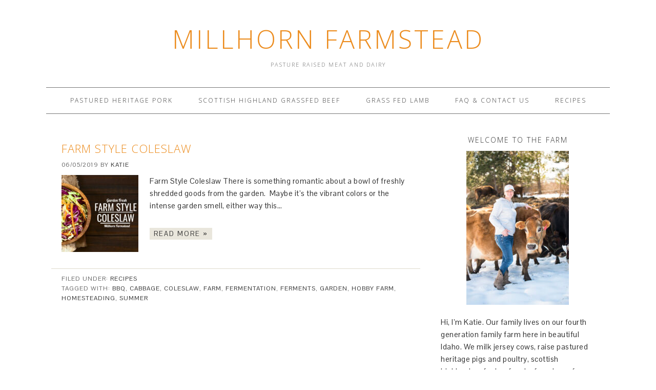

--- FILE ---
content_type: text/html; charset=UTF-8
request_url: https://millhornfarmstead.com/grapefruittahinisaladdressing/coleslaw/
body_size: 13708
content:
<!DOCTYPE html>
<html dir="ltr" lang="en-US" prefix="og: https://ogp.me/ns#">
<head >
<meta charset="UTF-8" />
<meta name="viewport" content="width=device-width, initial-scale=1" />
<title>coleslaw - Millhorn Farmstead</title>
	<style>img:is([sizes="auto" i], [sizes^="auto," i]) { contain-intrinsic-size: 3000px 1500px }</style>
	
		<!-- All in One SEO 4.9.3 - aioseo.com -->
	<meta name="robots" content="max-image-preview:large" />
	<link rel="canonical" href="https://millhornfarmstead.com/grapefruittahinisaladdressing/coleslaw/" />
	<meta name="generator" content="All in One SEO (AIOSEO) 4.9.3" />
		<script type="application/ld+json" class="aioseo-schema">
			{"@context":"https:\/\/schema.org","@graph":[{"@type":"BreadcrumbList","@id":"https:\/\/millhornfarmstead.com\/grapefruittahinisaladdressing\/coleslaw\/#breadcrumblist","itemListElement":[{"@type":"ListItem","@id":"https:\/\/millhornfarmstead.com#listItem","position":1,"name":"Home","item":"https:\/\/millhornfarmstead.com","nextItem":{"@type":"ListItem","@id":"https:\/\/millhornfarmstead.com\/grapefruittahinisaladdressing\/coleslaw\/#listItem","name":"coleslaw"}},{"@type":"ListItem","@id":"https:\/\/millhornfarmstead.com\/grapefruittahinisaladdressing\/coleslaw\/#listItem","position":2,"name":"coleslaw","previousItem":{"@type":"ListItem","@id":"https:\/\/millhornfarmstead.com#listItem","name":"Home"}}]},{"@type":"CollectionPage","@id":"https:\/\/millhornfarmstead.com\/grapefruittahinisaladdressing\/coleslaw\/#collectionpage","url":"https:\/\/millhornfarmstead.com\/grapefruittahinisaladdressing\/coleslaw\/","name":"coleslaw - Millhorn Farmstead","inLanguage":"en-US","isPartOf":{"@id":"https:\/\/millhornfarmstead.com\/#website"},"breadcrumb":{"@id":"https:\/\/millhornfarmstead.com\/grapefruittahinisaladdressing\/coleslaw\/#breadcrumblist"}},{"@type":"Organization","@id":"https:\/\/millhornfarmstead.com\/#organization","name":"Millhorn Farmstead","description":"PASTURE RAISED MEAT AND DAIRY","url":"https:\/\/millhornfarmstead.com\/"},{"@type":"WebSite","@id":"https:\/\/millhornfarmstead.com\/#website","url":"https:\/\/millhornfarmstead.com\/","name":"Millhorn Farmstead","description":"PASTURE RAISED MEAT AND DAIRY","inLanguage":"en-US","publisher":{"@id":"https:\/\/millhornfarmstead.com\/#organization"}}]}
		</script>
		<!-- All in One SEO -->


			<style type="text/css">
				.slide-excerpt { width: 50%; }
				.slide-excerpt { bottom: 0; }
				.slide-excerpt { right: 0; }
				.flexslider { max-width: 920px; max-height: 400px; }
				.slide-image { max-height: 400px; }
			</style>
			<style type="text/css">
				@media only screen
				and (min-device-width : 320px)
				and (max-device-width : 480px) {
					.slide-excerpt { display: none !important; }
				}
			</style> <link rel='dns-prefetch' href='//secure.gravatar.com' />
<link rel='dns-prefetch' href='//stats.wp.com' />
<link rel='dns-prefetch' href='//fonts.googleapis.com' />
<link rel='dns-prefetch' href='//v0.wordpress.com' />
<link rel='preconnect' href='//c0.wp.com' />
<link rel="alternate" type="application/rss+xml" title="Millhorn Farmstead &raquo; Feed" href="https://millhornfarmstead.com/feed/" />
<link rel="alternate" type="application/rss+xml" title="Millhorn Farmstead &raquo; Comments Feed" href="https://millhornfarmstead.com/comments/feed/" />
<link rel="alternate" type="text/calendar" title="Millhorn Farmstead &raquo; iCal Feed" href="https://millhornfarmstead.com/events/?ical=1" />
<link rel="alternate" type="application/rss+xml" title="Millhorn Farmstead &raquo; coleslaw Tag Feed" href="https://millhornfarmstead.com/grapefruittahinisaladdressing/coleslaw/feed/" />
		<!-- This site uses the Google Analytics by ExactMetrics plugin v8.11.1 - Using Analytics tracking - https://www.exactmetrics.com/ -->
		<!-- Note: ExactMetrics is not currently configured on this site. The site owner needs to authenticate with Google Analytics in the ExactMetrics settings panel. -->
					<!-- No tracking code set -->
				<!-- / Google Analytics by ExactMetrics -->
				<!-- This site uses the Google Analytics by MonsterInsights plugin v9.11.1 - Using Analytics tracking - https://www.monsterinsights.com/ -->
		<!-- Note: MonsterInsights is not currently configured on this site. The site owner needs to authenticate with Google Analytics in the MonsterInsights settings panel. -->
					<!-- No tracking code set -->
				<!-- / Google Analytics by MonsterInsights -->
		<script type="text/javascript">
/* <![CDATA[ */
window._wpemojiSettings = {"baseUrl":"https:\/\/s.w.org\/images\/core\/emoji\/16.0.1\/72x72\/","ext":".png","svgUrl":"https:\/\/s.w.org\/images\/core\/emoji\/16.0.1\/svg\/","svgExt":".svg","source":{"concatemoji":"https:\/\/millhornfarmstead.com\/wp-includes\/js\/wp-emoji-release.min.js?ver=6.8.3"}};
/*! This file is auto-generated */
!function(s,n){var o,i,e;function c(e){try{var t={supportTests:e,timestamp:(new Date).valueOf()};sessionStorage.setItem(o,JSON.stringify(t))}catch(e){}}function p(e,t,n){e.clearRect(0,0,e.canvas.width,e.canvas.height),e.fillText(t,0,0);var t=new Uint32Array(e.getImageData(0,0,e.canvas.width,e.canvas.height).data),a=(e.clearRect(0,0,e.canvas.width,e.canvas.height),e.fillText(n,0,0),new Uint32Array(e.getImageData(0,0,e.canvas.width,e.canvas.height).data));return t.every(function(e,t){return e===a[t]})}function u(e,t){e.clearRect(0,0,e.canvas.width,e.canvas.height),e.fillText(t,0,0);for(var n=e.getImageData(16,16,1,1),a=0;a<n.data.length;a++)if(0!==n.data[a])return!1;return!0}function f(e,t,n,a){switch(t){case"flag":return n(e,"\ud83c\udff3\ufe0f\u200d\u26a7\ufe0f","\ud83c\udff3\ufe0f\u200b\u26a7\ufe0f")?!1:!n(e,"\ud83c\udde8\ud83c\uddf6","\ud83c\udde8\u200b\ud83c\uddf6")&&!n(e,"\ud83c\udff4\udb40\udc67\udb40\udc62\udb40\udc65\udb40\udc6e\udb40\udc67\udb40\udc7f","\ud83c\udff4\u200b\udb40\udc67\u200b\udb40\udc62\u200b\udb40\udc65\u200b\udb40\udc6e\u200b\udb40\udc67\u200b\udb40\udc7f");case"emoji":return!a(e,"\ud83e\udedf")}return!1}function g(e,t,n,a){var r="undefined"!=typeof WorkerGlobalScope&&self instanceof WorkerGlobalScope?new OffscreenCanvas(300,150):s.createElement("canvas"),o=r.getContext("2d",{willReadFrequently:!0}),i=(o.textBaseline="top",o.font="600 32px Arial",{});return e.forEach(function(e){i[e]=t(o,e,n,a)}),i}function t(e){var t=s.createElement("script");t.src=e,t.defer=!0,s.head.appendChild(t)}"undefined"!=typeof Promise&&(o="wpEmojiSettingsSupports",i=["flag","emoji"],n.supports={everything:!0,everythingExceptFlag:!0},e=new Promise(function(e){s.addEventListener("DOMContentLoaded",e,{once:!0})}),new Promise(function(t){var n=function(){try{var e=JSON.parse(sessionStorage.getItem(o));if("object"==typeof e&&"number"==typeof e.timestamp&&(new Date).valueOf()<e.timestamp+604800&&"object"==typeof e.supportTests)return e.supportTests}catch(e){}return null}();if(!n){if("undefined"!=typeof Worker&&"undefined"!=typeof OffscreenCanvas&&"undefined"!=typeof URL&&URL.createObjectURL&&"undefined"!=typeof Blob)try{var e="postMessage("+g.toString()+"("+[JSON.stringify(i),f.toString(),p.toString(),u.toString()].join(",")+"));",a=new Blob([e],{type:"text/javascript"}),r=new Worker(URL.createObjectURL(a),{name:"wpTestEmojiSupports"});return void(r.onmessage=function(e){c(n=e.data),r.terminate(),t(n)})}catch(e){}c(n=g(i,f,p,u))}t(n)}).then(function(e){for(var t in e)n.supports[t]=e[t],n.supports.everything=n.supports.everything&&n.supports[t],"flag"!==t&&(n.supports.everythingExceptFlag=n.supports.everythingExceptFlag&&n.supports[t]);n.supports.everythingExceptFlag=n.supports.everythingExceptFlag&&!n.supports.flag,n.DOMReady=!1,n.readyCallback=function(){n.DOMReady=!0}}).then(function(){return e}).then(function(){var e;n.supports.everything||(n.readyCallback(),(e=n.source||{}).concatemoji?t(e.concatemoji):e.wpemoji&&e.twemoji&&(t(e.twemoji),t(e.wpemoji)))}))}((window,document),window._wpemojiSettings);
/* ]]> */
</script>
<link rel='stylesheet' id='stripe-main-styles-css' href='https://millhornfarmstead.com/wp-content/mu-plugins/vendor/godaddy/mwc-core/assets/css/stripe-settings.css' type='text/css' media='all' />
<link rel='stylesheet' id='simplyInstagram-css' href='https://millhornfarmstead.com/wp-content/plugins/simply-instagram/css/simply-instagram.css?ver=3' type='text/css' media='all' />
<link rel='stylesheet' id='prettyPhoto-css' href='https://millhornfarmstead.com/wp-content/plugins/simply-instagram/css/simply-instagram-prettyPhoto.css?ver=3.1.6' type='text/css' media='all' />
<link rel='stylesheet' id='tooltipster-css' href='https://millhornfarmstead.com/wp-content/plugins/simply-instagram/css/tooltipster.css?ver=3.0.0' type='text/css' media='all' />
<link rel='stylesheet' id='foodie-theme-css' href='https://millhornfarmstead.com/wp-content/themes/foodie/style.css?ver=1.0.9' type='text/css' media='all' />
<style id='wp-emoji-styles-inline-css' type='text/css'>

	img.wp-smiley, img.emoji {
		display: inline !important;
		border: none !important;
		box-shadow: none !important;
		height: 1em !important;
		width: 1em !important;
		margin: 0 0.07em !important;
		vertical-align: -0.1em !important;
		background: none !important;
		padding: 0 !important;
	}
</style>
<link rel='stylesheet' id='wp-block-library-css' href='https://c0.wp.com/c/6.8.3/wp-includes/css/dist/block-library/style.min.css' type='text/css' media='all' />
<style id='classic-theme-styles-inline-css' type='text/css'>
/*! This file is auto-generated */
.wp-block-button__link{color:#fff;background-color:#32373c;border-radius:9999px;box-shadow:none;text-decoration:none;padding:calc(.667em + 2px) calc(1.333em + 2px);font-size:1.125em}.wp-block-file__button{background:#32373c;color:#fff;text-decoration:none}
</style>
<link rel='stylesheet' id='aioseo/css/src/vue/standalone/blocks/table-of-contents/global.scss-css' href='https://millhornfarmstead.com/wp-content/plugins/all-in-one-seo-pack/dist/Lite/assets/css/table-of-contents/global.e90f6d47.css?ver=4.9.3' type='text/css' media='all' />
<link rel='stylesheet' id='mediaelement-css' href='https://c0.wp.com/c/6.8.3/wp-includes/js/mediaelement/mediaelementplayer-legacy.min.css' type='text/css' media='all' />
<link rel='stylesheet' id='wp-mediaelement-css' href='https://c0.wp.com/c/6.8.3/wp-includes/js/mediaelement/wp-mediaelement.min.css' type='text/css' media='all' />
<style id='jetpack-sharing-buttons-style-inline-css' type='text/css'>
.jetpack-sharing-buttons__services-list{display:flex;flex-direction:row;flex-wrap:wrap;gap:0;list-style-type:none;margin:5px;padding:0}.jetpack-sharing-buttons__services-list.has-small-icon-size{font-size:12px}.jetpack-sharing-buttons__services-list.has-normal-icon-size{font-size:16px}.jetpack-sharing-buttons__services-list.has-large-icon-size{font-size:24px}.jetpack-sharing-buttons__services-list.has-huge-icon-size{font-size:36px}@media print{.jetpack-sharing-buttons__services-list{display:none!important}}.editor-styles-wrapper .wp-block-jetpack-sharing-buttons{gap:0;padding-inline-start:0}ul.jetpack-sharing-buttons__services-list.has-background{padding:1.25em 2.375em}
</style>
<style id='global-styles-inline-css' type='text/css'>
:root{--wp--preset--aspect-ratio--square: 1;--wp--preset--aspect-ratio--4-3: 4/3;--wp--preset--aspect-ratio--3-4: 3/4;--wp--preset--aspect-ratio--3-2: 3/2;--wp--preset--aspect-ratio--2-3: 2/3;--wp--preset--aspect-ratio--16-9: 16/9;--wp--preset--aspect-ratio--9-16: 9/16;--wp--preset--color--black: #000000;--wp--preset--color--cyan-bluish-gray: #abb8c3;--wp--preset--color--white: #ffffff;--wp--preset--color--pale-pink: #f78da7;--wp--preset--color--vivid-red: #cf2e2e;--wp--preset--color--luminous-vivid-orange: #ff6900;--wp--preset--color--luminous-vivid-amber: #fcb900;--wp--preset--color--light-green-cyan: #7bdcb5;--wp--preset--color--vivid-green-cyan: #00d084;--wp--preset--color--pale-cyan-blue: #8ed1fc;--wp--preset--color--vivid-cyan-blue: #0693e3;--wp--preset--color--vivid-purple: #9b51e0;--wp--preset--gradient--vivid-cyan-blue-to-vivid-purple: linear-gradient(135deg,rgba(6,147,227,1) 0%,rgb(155,81,224) 100%);--wp--preset--gradient--light-green-cyan-to-vivid-green-cyan: linear-gradient(135deg,rgb(122,220,180) 0%,rgb(0,208,130) 100%);--wp--preset--gradient--luminous-vivid-amber-to-luminous-vivid-orange: linear-gradient(135deg,rgba(252,185,0,1) 0%,rgba(255,105,0,1) 100%);--wp--preset--gradient--luminous-vivid-orange-to-vivid-red: linear-gradient(135deg,rgba(255,105,0,1) 0%,rgb(207,46,46) 100%);--wp--preset--gradient--very-light-gray-to-cyan-bluish-gray: linear-gradient(135deg,rgb(238,238,238) 0%,rgb(169,184,195) 100%);--wp--preset--gradient--cool-to-warm-spectrum: linear-gradient(135deg,rgb(74,234,220) 0%,rgb(151,120,209) 20%,rgb(207,42,186) 40%,rgb(238,44,130) 60%,rgb(251,105,98) 80%,rgb(254,248,76) 100%);--wp--preset--gradient--blush-light-purple: linear-gradient(135deg,rgb(255,206,236) 0%,rgb(152,150,240) 100%);--wp--preset--gradient--blush-bordeaux: linear-gradient(135deg,rgb(254,205,165) 0%,rgb(254,45,45) 50%,rgb(107,0,62) 100%);--wp--preset--gradient--luminous-dusk: linear-gradient(135deg,rgb(255,203,112) 0%,rgb(199,81,192) 50%,rgb(65,88,208) 100%);--wp--preset--gradient--pale-ocean: linear-gradient(135deg,rgb(255,245,203) 0%,rgb(182,227,212) 50%,rgb(51,167,181) 100%);--wp--preset--gradient--electric-grass: linear-gradient(135deg,rgb(202,248,128) 0%,rgb(113,206,126) 100%);--wp--preset--gradient--midnight: linear-gradient(135deg,rgb(2,3,129) 0%,rgb(40,116,252) 100%);--wp--preset--font-size--small: 13px;--wp--preset--font-size--medium: 20px;--wp--preset--font-size--large: 36px;--wp--preset--font-size--x-large: 42px;--wp--preset--spacing--20: 0.44rem;--wp--preset--spacing--30: 0.67rem;--wp--preset--spacing--40: 1rem;--wp--preset--spacing--50: 1.5rem;--wp--preset--spacing--60: 2.25rem;--wp--preset--spacing--70: 3.38rem;--wp--preset--spacing--80: 5.06rem;--wp--preset--shadow--natural: 6px 6px 9px rgba(0, 0, 0, 0.2);--wp--preset--shadow--deep: 12px 12px 50px rgba(0, 0, 0, 0.4);--wp--preset--shadow--sharp: 6px 6px 0px rgba(0, 0, 0, 0.2);--wp--preset--shadow--outlined: 6px 6px 0px -3px rgba(255, 255, 255, 1), 6px 6px rgba(0, 0, 0, 1);--wp--preset--shadow--crisp: 6px 6px 0px rgba(0, 0, 0, 1);}:where(.is-layout-flex){gap: 0.5em;}:where(.is-layout-grid){gap: 0.5em;}body .is-layout-flex{display: flex;}.is-layout-flex{flex-wrap: wrap;align-items: center;}.is-layout-flex > :is(*, div){margin: 0;}body .is-layout-grid{display: grid;}.is-layout-grid > :is(*, div){margin: 0;}:where(.wp-block-columns.is-layout-flex){gap: 2em;}:where(.wp-block-columns.is-layout-grid){gap: 2em;}:where(.wp-block-post-template.is-layout-flex){gap: 1.25em;}:where(.wp-block-post-template.is-layout-grid){gap: 1.25em;}.has-black-color{color: var(--wp--preset--color--black) !important;}.has-cyan-bluish-gray-color{color: var(--wp--preset--color--cyan-bluish-gray) !important;}.has-white-color{color: var(--wp--preset--color--white) !important;}.has-pale-pink-color{color: var(--wp--preset--color--pale-pink) !important;}.has-vivid-red-color{color: var(--wp--preset--color--vivid-red) !important;}.has-luminous-vivid-orange-color{color: var(--wp--preset--color--luminous-vivid-orange) !important;}.has-luminous-vivid-amber-color{color: var(--wp--preset--color--luminous-vivid-amber) !important;}.has-light-green-cyan-color{color: var(--wp--preset--color--light-green-cyan) !important;}.has-vivid-green-cyan-color{color: var(--wp--preset--color--vivid-green-cyan) !important;}.has-pale-cyan-blue-color{color: var(--wp--preset--color--pale-cyan-blue) !important;}.has-vivid-cyan-blue-color{color: var(--wp--preset--color--vivid-cyan-blue) !important;}.has-vivid-purple-color{color: var(--wp--preset--color--vivid-purple) !important;}.has-black-background-color{background-color: var(--wp--preset--color--black) !important;}.has-cyan-bluish-gray-background-color{background-color: var(--wp--preset--color--cyan-bluish-gray) !important;}.has-white-background-color{background-color: var(--wp--preset--color--white) !important;}.has-pale-pink-background-color{background-color: var(--wp--preset--color--pale-pink) !important;}.has-vivid-red-background-color{background-color: var(--wp--preset--color--vivid-red) !important;}.has-luminous-vivid-orange-background-color{background-color: var(--wp--preset--color--luminous-vivid-orange) !important;}.has-luminous-vivid-amber-background-color{background-color: var(--wp--preset--color--luminous-vivid-amber) !important;}.has-light-green-cyan-background-color{background-color: var(--wp--preset--color--light-green-cyan) !important;}.has-vivid-green-cyan-background-color{background-color: var(--wp--preset--color--vivid-green-cyan) !important;}.has-pale-cyan-blue-background-color{background-color: var(--wp--preset--color--pale-cyan-blue) !important;}.has-vivid-cyan-blue-background-color{background-color: var(--wp--preset--color--vivid-cyan-blue) !important;}.has-vivid-purple-background-color{background-color: var(--wp--preset--color--vivid-purple) !important;}.has-black-border-color{border-color: var(--wp--preset--color--black) !important;}.has-cyan-bluish-gray-border-color{border-color: var(--wp--preset--color--cyan-bluish-gray) !important;}.has-white-border-color{border-color: var(--wp--preset--color--white) !important;}.has-pale-pink-border-color{border-color: var(--wp--preset--color--pale-pink) !important;}.has-vivid-red-border-color{border-color: var(--wp--preset--color--vivid-red) !important;}.has-luminous-vivid-orange-border-color{border-color: var(--wp--preset--color--luminous-vivid-orange) !important;}.has-luminous-vivid-amber-border-color{border-color: var(--wp--preset--color--luminous-vivid-amber) !important;}.has-light-green-cyan-border-color{border-color: var(--wp--preset--color--light-green-cyan) !important;}.has-vivid-green-cyan-border-color{border-color: var(--wp--preset--color--vivid-green-cyan) !important;}.has-pale-cyan-blue-border-color{border-color: var(--wp--preset--color--pale-cyan-blue) !important;}.has-vivid-cyan-blue-border-color{border-color: var(--wp--preset--color--vivid-cyan-blue) !important;}.has-vivid-purple-border-color{border-color: var(--wp--preset--color--vivid-purple) !important;}.has-vivid-cyan-blue-to-vivid-purple-gradient-background{background: var(--wp--preset--gradient--vivid-cyan-blue-to-vivid-purple) !important;}.has-light-green-cyan-to-vivid-green-cyan-gradient-background{background: var(--wp--preset--gradient--light-green-cyan-to-vivid-green-cyan) !important;}.has-luminous-vivid-amber-to-luminous-vivid-orange-gradient-background{background: var(--wp--preset--gradient--luminous-vivid-amber-to-luminous-vivid-orange) !important;}.has-luminous-vivid-orange-to-vivid-red-gradient-background{background: var(--wp--preset--gradient--luminous-vivid-orange-to-vivid-red) !important;}.has-very-light-gray-to-cyan-bluish-gray-gradient-background{background: var(--wp--preset--gradient--very-light-gray-to-cyan-bluish-gray) !important;}.has-cool-to-warm-spectrum-gradient-background{background: var(--wp--preset--gradient--cool-to-warm-spectrum) !important;}.has-blush-light-purple-gradient-background{background: var(--wp--preset--gradient--blush-light-purple) !important;}.has-blush-bordeaux-gradient-background{background: var(--wp--preset--gradient--blush-bordeaux) !important;}.has-luminous-dusk-gradient-background{background: var(--wp--preset--gradient--luminous-dusk) !important;}.has-pale-ocean-gradient-background{background: var(--wp--preset--gradient--pale-ocean) !important;}.has-electric-grass-gradient-background{background: var(--wp--preset--gradient--electric-grass) !important;}.has-midnight-gradient-background{background: var(--wp--preset--gradient--midnight) !important;}.has-small-font-size{font-size: var(--wp--preset--font-size--small) !important;}.has-medium-font-size{font-size: var(--wp--preset--font-size--medium) !important;}.has-large-font-size{font-size: var(--wp--preset--font-size--large) !important;}.has-x-large-font-size{font-size: var(--wp--preset--font-size--x-large) !important;}
:where(.wp-block-post-template.is-layout-flex){gap: 1.25em;}:where(.wp-block-post-template.is-layout-grid){gap: 1.25em;}
:where(.wp-block-columns.is-layout-flex){gap: 2em;}:where(.wp-block-columns.is-layout-grid){gap: 2em;}
:root :where(.wp-block-pullquote){font-size: 1.5em;line-height: 1.6;}
</style>
<link rel='stylesheet' id='woocommerce-layout-css' href='https://c0.wp.com/p/woocommerce/10.4.3/assets/css/woocommerce-layout.css' type='text/css' media='all' />
<style id='woocommerce-layout-inline-css' type='text/css'>

	.infinite-scroll .woocommerce-pagination {
		display: none;
	}
</style>
<link rel='stylesheet' id='woocommerce-smallscreen-css' href='https://c0.wp.com/p/woocommerce/10.4.3/assets/css/woocommerce-smallscreen.css' type='text/css' media='only screen and (max-width: 768px)' />
<link rel='stylesheet' id='woocommerce-general-css' href='https://c0.wp.com/p/woocommerce/10.4.3/assets/css/woocommerce.css' type='text/css' media='all' />
<style id='woocommerce-inline-inline-css' type='text/css'>
.woocommerce form .form-row .required { visibility: visible; }
</style>
<link rel='stylesheet' id='wc-gateway-ppec-frontend-css' href='https://millhornfarmstead.com/wp-content/plugins/woocommerce-gateway-paypal-express-checkout/assets/css/wc-gateway-ppec-frontend.css?ver=2.1.3' type='text/css' media='all' />
<link rel='stylesheet' id='foodie-google-fonts-css' href='//fonts.googleapis.com/css?family=Pontano+Sans%7COpen+Sans%3A300%2C400&#038;ver=1.0.9' type='text/css' media='all' />
<link rel='stylesheet' id='easyrecipestyle-reset-css' href='https://millhornfarmstead.com/wp-content/plugins/easyrecipeplus/css/easyrecipe-style-reset-min.css?ver=3.5.3251' type='text/css' media='all' />
<link rel='stylesheet' id='easyrecipebuttonUI-css' href='https://millhornfarmstead.com/wp-content/plugins/easyrecipeplus/ui/easyrecipe-buttonUI.css?ver=3.5.3251' type='text/css' media='all' />
<link rel='stylesheet' id='easyrecipestyle-css' href='https://millhornfarmstead.com/wp-content/plugins/easyrecipeplus/styles/style002/style.css?ver=3.5.3251.1.4' type='text/css' media='all' />
<link rel='stylesheet' id='scroll-triggered-boxes-css' href='https://millhornfarmstead.com/wp-content/plugins/scroll-triggered-boxes/assets/css/styles.min.css?ver=2.2.1' type='text/css' media='all' />
<link rel='stylesheet' id='commentluv_style-css' href='https://millhornfarmstead.com/wp-content/plugins/commentluv/css/commentluv.css?ver=6.8.3' type='text/css' media='all' />
<link rel='stylesheet' id='slider_styles-css' href='https://millhornfarmstead.com/wp-content/plugins/genesis-responsive-slider/assets/style.css?ver=1.0.1' type='text/css' media='all' />
<script type="text/javascript" src="https://c0.wp.com/c/6.8.3/wp-includes/js/jquery/jquery.min.js" id="jquery-core-js"></script>
<script type="text/javascript" src="https://c0.wp.com/c/6.8.3/wp-includes/js/jquery/jquery-migrate.min.js" id="jquery-migrate-js"></script>
<script type="text/javascript" id="commentluv_script-js-extra">
/* <![CDATA[ */
var cl_settings = {"name":"author","url":"url","comment":"comment","email":"email","infopanel":"on","default_on":"on","default_on_admin":"on","cl_version":"4","images":"https:\/\/millhornfarmstead.com\/wp-content\/plugins\/commentluv\/images\/","api_url":"https:\/\/millhornfarmstead.com\/wp-admin\/admin-ajax.php","api_url_alt":"https:\/\/millhornfarmstead.com\/wp-admin\/admin-ajax.php","_fetch":"58dc6581b6","_info":"e460863f46","infoback":"white","infotext":"black","template_insert":"","logged_in":"","refer":"https:\/\/millhornfarmstead.com\/farm-style-coleslaw\/","no_url_message":"Please enter a URL and then click the CommentLuv checkbox if you want to add your last blog post","no_http_message":"Please use http:\/\/ in front of your url","no_url_logged_in_message":"You need to visit your profile in the dashboard and update your details with your site URL","no_info_message":"No info was available or an error occured"};
/* ]]> */
</script>
<script type="text/javascript" src="https://millhornfarmstead.com/wp-content/plugins/commentluv/js/commentluv.js?ver=4" id="commentluv_script-js"></script>
<script type="text/javascript" src="https://millhornfarmstead.com/wp-content/plugins/simply-instagram/js/jquery.tooltipster.min.js?ver=3.0.0" id="jquery.tools.min-3.3.0.js-js"></script>
<script type="text/javascript" src="https://millhornfarmstead.com/wp-content/plugins/simply-instagram/js/simply-instagram-jquery.prettyPhoto.js?ver=3.1.6" id="jquery.prettyPhoto-js"></script>
<script type="text/javascript" src="https://c0.wp.com/p/woocommerce/10.4.3/assets/js/jquery-blockui/jquery.blockUI.min.js" id="wc-jquery-blockui-js" defer="defer" data-wp-strategy="defer"></script>
<script type="text/javascript" id="wc-add-to-cart-js-extra">
/* <![CDATA[ */
var wc_add_to_cart_params = {"ajax_url":"\/wp-admin\/admin-ajax.php","wc_ajax_url":"\/?wc-ajax=%%endpoint%%","i18n_view_cart":"View cart","cart_url":"https:\/\/millhornfarmstead.com\/cart\/","is_cart":"","cart_redirect_after_add":"no"};
/* ]]> */
</script>
<script type="text/javascript" src="https://c0.wp.com/p/woocommerce/10.4.3/assets/js/frontend/add-to-cart.min.js" id="wc-add-to-cart-js" defer="defer" data-wp-strategy="defer"></script>
<script type="text/javascript" src="https://c0.wp.com/p/woocommerce/10.4.3/assets/js/js-cookie/js.cookie.min.js" id="wc-js-cookie-js" defer="defer" data-wp-strategy="defer"></script>
<script type="text/javascript" id="woocommerce-js-extra">
/* <![CDATA[ */
var woocommerce_params = {"ajax_url":"\/wp-admin\/admin-ajax.php","wc_ajax_url":"\/?wc-ajax=%%endpoint%%","i18n_password_show":"Show password","i18n_password_hide":"Hide password"};
/* ]]> */
</script>
<script type="text/javascript" src="https://c0.wp.com/p/woocommerce/10.4.3/assets/js/frontend/woocommerce.min.js" id="woocommerce-js" defer="defer" data-wp-strategy="defer"></script>
<script type="text/javascript" id="WCPAY_ASSETS-js-extra">
/* <![CDATA[ */
var wcpayAssets = {"url":"https:\/\/millhornfarmstead.com\/wp-content\/plugins\/woocommerce-payments\/dist\/"};
/* ]]> */
</script>
<script type="text/javascript" src="https://c0.wp.com/p/woocommerce/10.4.3/assets/js/flexslider/jquery.flexslider.min.js" id="wc-flexslider-js" defer="defer" data-wp-strategy="defer"></script>
<script type="text/javascript" src="https://c0.wp.com/c/6.8.3/wp-includes/js/jquery/ui/core.min.js" id="jquery-ui-core-js"></script>
<script type="text/javascript" src="https://c0.wp.com/c/6.8.3/wp-includes/js/jquery/ui/controlgroup.min.js" id="jquery-ui-controlgroup-js"></script>
<script type="text/javascript" src="https://c0.wp.com/c/6.8.3/wp-includes/js/jquery/ui/checkboxradio.min.js" id="jquery-ui-checkboxradio-js"></script>
<script type="text/javascript" src="https://c0.wp.com/c/6.8.3/wp-includes/js/jquery/ui/button.min.js" id="jquery-ui-button-js"></script>
<script type="text/javascript" src="https://millhornfarmstead.com/wp-content/plugins/easyrecipeplus/js/easyrecipe-min.js?ver=3.5.3251" id="EasyRecipePlus-js"></script>
<link rel="https://api.w.org/" href="https://millhornfarmstead.com/wp-json/" /><link rel="alternate" title="JSON" type="application/json" href="https://millhornfarmstead.com/wp-json/wp/v2/tags/94" /><link rel="EditURI" type="application/rsd+xml" title="RSD" href="https://millhornfarmstead.com/xmlrpc.php?rsd" />
<meta name="generator" content="WordPress 6.8.3" />
<meta name="generator" content="WooCommerce 10.4.3" />
<meta name="tec-api-version" content="v1"><meta name="tec-api-origin" content="https://millhornfarmstead.com"><link rel="alternate" href="https://millhornfarmstead.com/wp-json/tribe/events/v1/events/?tags=coleslaw" />	<style>img#wpstats{display:none}</style>
				<meta http-equiv="X-UA-Compatible" content="IE=8" />
		
		<!-- BEGIN SimplyInstagram IE -->
		<!-- [if IE 9]>
		<style type="text/css">		
		.comment-profile{margin:2px;width:45px;float:left}
		.comment-profile img{vertical-align:top}
		.comment-holder{top:0;width:200px;float:left!important}
		.comments-holder{width:210px;float:left}
		</style>
		<![endif]-->
		<!-- END SimplyInstagram IE -->
		
		<link rel="icon" href="https://millhornfarmstead.com/wp-content/themes/foodie/images/favicon.ico" />
<link rel="pingback" href="https://millhornfarmstead.com/xmlrpc.php" />
	<noscript><style>.woocommerce-product-gallery{ opacity: 1 !important; }</style></noscript>
	<style type="text/css">
/* Custom Styles for Box 2439 */
.stb-2439 {
background: #eaeaea !important;
color: #dd23a9 !important;
border-color: #71b700 !important;
border-style: solid !important;
}

</style>

<style type="text/css">
</style>
</head>
<body class="archive tag tag-coleslaw tag-94 wp-theme-genesis wp-child-theme-foodie theme-genesis woocommerce-no-js tribe-no-js custom-header header-full-width content-sidebar genesis-breadcrumbs-hidden genesis-footer-widgets-visible theme-citrus foodie er-recipe" itemscope itemtype="https://schema.org/WebPage"><div class="site-container"><header class="site-header" itemscope itemtype="https://schema.org/WPHeader"><div class="wrap"><div class="title-area"><p class="site-title" itemprop="headline"><a href="https://millhornfarmstead.com/">Millhorn Farmstead</a></p><p class="site-description" itemprop="description">PASTURE RAISED MEAT AND DAIRY</p></div></div></header><nav class="nav-primary" aria-label="Main" itemscope itemtype="https://schema.org/SiteNavigationElement"><div class="wrap"><ul id="menu-farmin" class="menu genesis-nav-menu menu-primary"><li id="menu-item-5343" class="menu-item menu-item-type-post_type menu-item-object-product menu-item-5343"><a href="https://millhornfarmstead.com/product/pastured-heritage-pork/" itemprop="url"><span itemprop="name">Pastured Heritage Pork</span></a></li>
<li id="menu-item-5344" class="menu-item menu-item-type-post_type menu-item-object-product menu-item-has-children menu-item-5344"><a href="https://millhornfarmstead.com/product/scottish-highland-grassfed-beef-idaho/" itemprop="url"><span itemprop="name">Scottish Highland Grassfed Beef</span></a>
<ul class="sub-menu">
	<li id="menu-item-5171" class="menu-item menu-item-type-post_type menu-item-object-page menu-item-5171"><a href="https://millhornfarmstead.com/farmstead-products/meat-chicken/" itemprop="url"><span itemprop="name">Pastured Meat Chickens</span></a></li>
</ul>
</li>
<li id="menu-item-5349" class="menu-item menu-item-type-post_type menu-item-object-product menu-item-5349"><a href="https://millhornfarmstead.com/product/grass-fed-lamb/" itemprop="url"><span itemprop="name">Grass Fed Lamb</span></a></li>
<li id="menu-item-5351" class="menu-item menu-item-type-post_type menu-item-object-page menu-item-5351"><a href="https://millhornfarmstead.com/contact-us/" itemprop="url"><span itemprop="name">FAQ &#038; Contact Us</span></a></li>
<li id="menu-item-1401" class="menu-item menu-item-type-post_type menu-item-object-page menu-item-1401"><a href="https://millhornfarmstead.com/recipes-3/" itemprop="url"><span itemprop="name">Recipes</span></a></li>
</ul></div></nav><div class="site-inner"><div class="content-sidebar-wrap"><main class="content"><article class="post-502 post type-post status-publish format-standard has-post-thumbnail category-recipes tag-bbq tag-cabbage tag-coleslaw tag-farm tag-fermentation tag-ferments tag-garden tag-hobby-farm tag-homesteading-2 tag-summer entry" aria-label="Farm Style Coleslaw" itemscope itemtype="https://schema.org/CreativeWork"><header class="entry-header"><h2 class="entry-title" itemprop="headline"><a class="entry-title-link" rel="bookmark" href="https://millhornfarmstead.com/farm-style-coleslaw/">Farm Style Coleslaw</a></h2>
<p class="entry-meta"><time class="entry-time" itemprop="datePublished" datetime="2019-06-05T18:12:35-07:00">06/05/2019</time> by <span class="entry-author" itemprop="author" itemscope itemtype="https://schema.org/Person"><a href="https://millhornfarmstead.com/author/admin/" class="entry-author-link" rel="author" itemprop="url"><span class="entry-author-name" itemprop="name">Katie</span></a></span>  </p></header><div class="entry-content" itemprop="text"><a class="entry-image-link" href="https://millhornfarmstead.com/farm-style-coleslaw/" aria-hidden="true" tabindex="-1"><img width="150" height="150" src="https://millhornfarmstead.com/wp-content/uploads/2014/01/rendered-e1567124525718-150x150.jpg" class="alignleft post-image entry-image" alt="coleslaw, farm fresh, harvest, garden," itemprop="image" decoding="async" srcset="https://millhornfarmstead.com/wp-content/uploads/2014/01/rendered-e1567124525718-150x150.jpg 150w, https://millhornfarmstead.com/wp-content/uploads/2014/01/rendered-e1567124525718-450x450.jpg 450w, https://millhornfarmstead.com/wp-content/uploads/2014/01/rendered-e1567124525718-300x300.jpg 300w, https://millhornfarmstead.com/wp-content/uploads/2014/01/rendered-e1567124525718-100x100.jpg 100w" sizes="(max-width: 150px) 100vw, 150px" /></a><p>Farm Style Coleslaw There is something romantic about a bowl of freshly shredded goods from the garden.  Maybe it&#8217;s the vibrant colors or the intense garden smell, either way this&#8230;&nbsp;</p>
<p><a class="more-link" href="https://millhornfarmstead.com/farm-style-coleslaw/">Read More &raquo;</a></p>
</div><footer class="entry-footer"><p class="entry-meta"><span class="entry-categories">Filed Under: <a href="https://millhornfarmstead.com/recipes/recipes/" rel="category tag">Recipes</a></span> <span class="entry-tags">Tagged With: <a href="https://millhornfarmstead.com/grapefruittahinisaladdressing/bbq/" rel="tag">bbq</a>, <a href="https://millhornfarmstead.com/grapefruittahinisaladdressing/cabbage/" rel="tag">cabbage</a>, <a href="https://millhornfarmstead.com/grapefruittahinisaladdressing/coleslaw/" rel="tag">coleslaw</a>, <a href="https://millhornfarmstead.com/grapefruittahinisaladdressing/farm/" rel="tag">farm</a>, <a href="https://millhornfarmstead.com/grapefruittahinisaladdressing/fermentation/" rel="tag">fermentation</a>, <a href="https://millhornfarmstead.com/grapefruittahinisaladdressing/ferments/" rel="tag">ferments</a>, <a href="https://millhornfarmstead.com/grapefruittahinisaladdressing/garden/" rel="tag">garden</a>, <a href="https://millhornfarmstead.com/grapefruittahinisaladdressing/hobby-farm/" rel="tag">hobby farm</a>, <a href="https://millhornfarmstead.com/grapefruittahinisaladdressing/homesteading-2/" rel="tag">homesteading</a>, <a href="https://millhornfarmstead.com/grapefruittahinisaladdressing/summer/" rel="tag">summer</a></span></p></footer></article></main><aside class="sidebar sidebar-primary widget-area" role="complementary" aria-label="Primary Sidebar" itemscope itemtype="https://schema.org/WPSideBar"><section id="text-15" class="widget widget_text"><div class="widget-wrap"><h4 class="widget-title widgettitle">WELCOME TO THE FARM</h4>
			<div class="textwidget"><p><img loading="lazy" decoding="async" class="lazy lazy-hidden aligncenter size-medium wp-image-3221" src="[data-uri]" data-lazy-type="image" data-lazy-src="https://millhornfarmstead.com/wp-content/uploads/2020/02/katie4-200x300.jpg" alt="" width="200" height="300" /><noscript><img loading="lazy" decoding="async" class="aligncenter size-medium wp-image-3221" src="https://millhornfarmstead.com/wp-content/uploads/2020/02/katie4-200x300.jpg" alt="" width="200" height="300" srcset="https://millhornfarmstead.com/wp-content/uploads/2020/02/katie4-200x300.jpg 200w, https://millhornfarmstead.com/wp-content/uploads/2020/02/katie4-684x1024.jpg 684w, https://millhornfarmstead.com/wp-content/uploads/2020/02/katie4-768x1150.jpg 768w, https://millhornfarmstead.com/wp-content/uploads/2020/02/katie4-1025x1536.jpg 1025w, https://millhornfarmstead.com/wp-content/uploads/2020/02/katie4-1367x2048.jpg 1367w, https://millhornfarmstead.com/wp-content/uploads/2020/02/katie4-600x899.jpg 600w, https://millhornfarmstead.com/wp-content/uploads/2020/02/katie4-scaled.jpg 1709w" sizes="auto, (max-width: 200px) 100vw, 200px" /></noscript>Hi, I&#8217;m Katie. Our family lives on our fourth generation family farm here in beautiful Idaho. We milk jersey cows, raise pastured heritage pigs and poultry, scottish highlanders for beef and a few sheep for fiber.  Our journey is about healing the body through sustainable agriculture.  After being diagnosed with a autoimmune disease several years ago, I saw a need to change the way we think about diseases in today’s modern world.</p>
<p>Our farm prides ourselves on selling the best meat and dairy possibly.  We do not use ANY gmo&#8217;s, corn or soy in our animal feed.  Our critters graze on fresh green pasture and are fed a locally grown, locally milled grain ration.</p>
<p><em>We are not offering farm direct pickups or tours at this time.</em></p>
<p><strong>Our dairy and egg products are available at Pilgrims Market in CDA Idaho.  We do not ship raw dairy.</strong></p>
<p><strong> Grassfed Beef, lamb and pastured pork are available by the half or whole. </strong></p>
</div>
		</div></section>
<section id="featured-page-10" class="widget featured-content featuredpage"><div class="widget-wrap"><article class="post-633 page type-page status-publish has-post-thumbnail entry" aria-label="OUR PRODUCTS *"><a href="https://millhornfarmstead.com/shop/" class="alignnone" aria-hidden="true" tabindex="-1"><img width="150" height="150" src="https://millhornfarmstead.com/wp-content/uploads/2019/03/SHOP-COVER-150x150.png" class="entry-image attachment-page" alt="PASTURED PORK" itemprop="image" decoding="async" loading="lazy" srcset="https://millhornfarmstead.com/wp-content/uploads/2019/03/SHOP-COVER-150x150.png 150w, https://millhornfarmstead.com/wp-content/uploads/2019/03/SHOP-COVER-300x300.png 300w, https://millhornfarmstead.com/wp-content/uploads/2019/03/SHOP-COVER-450x450.png 450w, https://millhornfarmstead.com/wp-content/uploads/2019/03/SHOP-COVER-600x600.png 600w, https://millhornfarmstead.com/wp-content/uploads/2019/03/SHOP-COVER-100x100.png 100w, https://millhornfarmstead.com/wp-content/uploads/2019/03/SHOP-COVER.png 640w" sizes="auto, (max-width: 150px) 100vw, 150px" /></a><header class="entry-header"><h2 class="entry-title" itemprop="headline"><a href="https://millhornfarmstead.com/shop/">OUR PRODUCTS *</a></h2></header><div class="entry-content"></div></article></div></section>

		<section id="recent-posts-6" class="widget widget_recent_entries"><div class="widget-wrap">
		<h4 class="widget-title widgettitle">recent blog posts</h4>

		<ul>
											<li>
					<a href="https://millhornfarmstead.com/were-hiring-farmhand-milker-lechero/">We&#8217;re Hiring!  Farmhand. Dairyman.</a>
									</li>
											<li>
					<a href="https://millhornfarmstead.com/notes-from-the-pasture/">Notes from the pasture</a>
									</li>
											<li>
					<a href="https://millhornfarmstead.com/namingababycalf/">Whats his Name</a>
									</li>
											<li>
					<a href="https://millhornfarmstead.com/soft-sourdough-pretzels/">Soft Sourdough Pretzels</a>
									</li>
											<li>
					<a href="https://millhornfarmstead.com/dairy-cows-faq/">Dairy Cows FAQ</a>
									</li>
					</ul>

		</div></section>
<section id="text-17" class="widget widget_text"><div class="widget-wrap"><h4 class="widget-title widgettitle">Recent Reviews and Notes</h4>
			<div class="textwidget"><p><em>&#8220;Dear Katie,</em></p>
<p><em>Thank you for all you do for us. We appreciate your hard word and we LOVE the top quality products you provide for your customers. It&#8217;s a wonderful, thoughtful service for which we are all grateful.&#8221;</em></p>
</div>
		</div></section>
<section id="text-18" class="widget widget_text"><div class="widget-wrap">			<div class="textwidget"><p><em>&#8220;Katie,</em></p>
<p><em>I bought some extra bacon when I picked up my pig. I wanted to tell you that it was good but nothing near as yours! We are super excited to be restocked!&#8221;</em></p>
</div>
		</div></section>
<section id="text-19" class="widget widget_text"><div class="widget-wrap">			<div class="textwidget"></div>
		</div></section>
</aside></div></div><div class="footer-widgets"><div class="wrap"><div class="widget-area footer-widgets-1 footer-widget-area"><section id="search-10" class="widget widget_search"><div class="widget-wrap"><form class="search-form" method="get" action="https://millhornfarmstead.com/" role="search" itemprop="potentialAction" itemscope itemtype="https://schema.org/SearchAction"><input class="search-form-input" type="search" name="s" id="searchform-1" placeholder="Search this website" itemprop="query-input"><input class="search-form-submit" type="submit" value="Search"><meta content="https://millhornfarmstead.com/?s={s}" itemprop="target"></form></div></section>
<section id="meta-5" class="widget widget_meta"><div class="widget-wrap"><h4 class="widget-title widgettitle">meta</h4>

		<ul>
						<li><a href="https://millhornfarmstead.com/wp-login.php">Log in</a></li>
			<li><a href="https://millhornfarmstead.com/feed/">Entries feed</a></li>
			<li><a href="https://millhornfarmstead.com/comments/feed/">Comments feed</a></li>

			<li><a href="https://wordpress.org/">WordPress.org</a></li>
		</ul>

		</div></section>
</div><div class="widget-area footer-widgets-2 footer-widget-area"><script>var chimpy_lite_ajaxurl = "https://millhornfarmstead.com/wp-admin/admin-ajax.php";var chimpy_lite_max_form_width = 400;</script><style>.chimpy_lite_custom_css {}</style><div class="chimpy-lite-reset chimpy_lite_widget_content" style=""><section id="chimpy_lite_form-4" class="widget widget_chimpy_lite_form"><div class="widget-wrap"><form id="chimpy_lite_widget_1" class="chimpy_lite_signup_form sky-form chimpy_lite_custom_css"><input type="hidden" name="chimpy_lite_widget_subscribe[form]" value="1"><input type="hidden" id="chimpy_lite_form_context" name="chimpy_lite_widget_subscribe[context]" value="widget"><header>Sign up Today</header><div class="chimpy_lite_status_underlay"><fieldset><div class="description">Stay up to date on farm news and events</div><section><label class="input"><i class="icon-append fa-user"></i><input type="text" id="chimpy_lite_widget_field_EMAIL" name="chimpy_lite_widget_subscribe[custom][EMAIL]" placeholder="Email"></input></label></section><div class="description">Cows are awesome</div></fieldset><div id="chimpy_lite_signup_widget_processing" class="chimpy_lite_signup_processing" style="display: none;"></div><div id="chimpy_lite_signup_widget_error" class="chimpy_lite_signup_error" style="display: none;"><div></div></div><div id="chimpy_lite_signup_widget_success" class="chimpy_lite_signup_success" style="display: none;"><div></div></div></div><footer><button type="button" id="chimpy_lite_widget_submit" class="button">Sign Up!</button></footer></form><script type="text/javascript">jQuery(function() {jQuery("#chimpy_lite_widget_1").validate({rules: {"chimpy_lite_widget_subscribe[custom][EMAIL]":{"required":true,"maxlength":200,"email":true}},messages: {"chimpy_lite_widget_subscribe[custom][EMAIL]":{"required":"Please enter a value","email":"Invalid format"}},errorPlacement: function(error, element) { error.insertAfter(element.parent()); }});});</script></div></section>
</div></div></div></div><footer class="site-footer" itemscope itemtype="https://schema.org/WPFooter"><div class="wrap"><p>Copyright &#xA9;&nbsp;2026 &middot; <a href="http://www.shaybocks.com/foodie/">Foodie Child Theme</a> by <a href="http://www.shaybocks.com/">Shay Bocks</a> &middot; Built on the  <a href="http://www.studiopress.com/">Genesis Framework</a> &middot;  Powered by <a href="https://wordpress.org/">WordPress</a></p></div></footer></div><script type="speculationrules">
{"prefetch":[{"source":"document","where":{"and":[{"href_matches":"\/*"},{"not":{"href_matches":["\/wp-*.php","\/wp-admin\/*","\/wp-content\/uploads\/*","\/wp-content\/*","\/wp-content\/plugins\/*","\/wp-content\/themes\/foodie\/*","\/wp-content\/themes\/genesis\/*","\/*\\?(.+)"]}},{"not":{"selector_matches":"a[rel~=\"nofollow\"]"}},{"not":{"selector_matches":".no-prefetch, .no-prefetch a"}}]},"eagerness":"conservative"}]}
</script>
		<script>
		( function ( body ) {
			'use strict';
			body.className = body.className.replace( /\btribe-no-js\b/, 'tribe-js' );
		} )( document.body );
		</script>
		<script type='text/javascript'>jQuery(document).ready(function($) {$(".flexslider").flexslider({controlsContainer: "#genesis-responsive-slider",animation: "slide",directionNav: 1,controlNav: 1,animationDuration: 800,slideshowSpeed: 4000    });  });</script><script> /* <![CDATA[ */var tribe_l10n_datatables = {"aria":{"sort_ascending":": activate to sort column ascending","sort_descending":": activate to sort column descending"},"length_menu":"Show _MENU_ entries","empty_table":"No data available in table","info":"Showing _START_ to _END_ of _TOTAL_ entries","info_empty":"Showing 0 to 0 of 0 entries","info_filtered":"(filtered from _MAX_ total entries)","zero_records":"No matching records found","search":"Search:","all_selected_text":"All items on this page were selected. ","select_all_link":"Select all pages","clear_selection":"Clear Selection.","pagination":{"all":"All","next":"Next","previous":"Previous"},"select":{"rows":{"0":"","_":": Selected %d rows","1":": Selected 1 row"}},"datepicker":{"dayNames":["Sunday","Monday","Tuesday","Wednesday","Thursday","Friday","Saturday"],"dayNamesShort":["Sun","Mon","Tue","Wed","Thu","Fri","Sat"],"dayNamesMin":["S","M","T","W","T","F","S"],"monthNames":["January","February","March","April","May","June","July","August","September","October","November","December"],"monthNamesShort":["January","February","March","April","May","June","July","August","September","October","November","December"],"monthNamesMin":["Jan","Feb","Mar","Apr","May","Jun","Jul","Aug","Sep","Oct","Nov","Dec"],"nextText":"Next","prevText":"Prev","currentText":"Today","closeText":"Done","today":"Today","clear":"Clear"}};/* ]]> */ </script><!-- Scroll Triggered Boxes v2.2.1 - https://wordpress.org/plugins/scroll-triggered-boxes/-->			<div class="stb-container stb-center-container">
				<div class="scroll-triggered-box stb stb-2439 stb-center"
				     id="stb-2439"
				     style="display: none;">
					<div class="stb-content">
						<p>Find out whats fresh on the farm. Join our newsletter.<br />
<!-- Begin Mailchimp Signup Form --></p>
<style type="text/css">
	#mc_embed_signup{background:#fff; clear:left; font:14px Helvetica,Arial,sans-serif; }<br />	/* Add your own Mailchimp form style overrides in your site stylesheet or in this style block.<br />	   We recommend moving this block and the preceding CSS link to the HEAD of your HTML file. */<br /></style>
<div id="mc_embed_signup">
<form id="mc-embedded-subscribe-form" class="validate" action="https://livinlovinfarmin.us3.list-manage.com/subscribe/post?u=46844f0a7253df99b143c62c7&amp;id=d98152039f" method="post" name="mc-embedded-subscribe-form" novalidate="" target="_blank">
<div id="mc_embed_signup_scroll"><label for="mce-EMAIL"></label><br />
<input id="mce-EMAIL" class="email" name="EMAIL" required="" type="email" value="" placeholder="email address" /><br />
<!-- real people should not fill this in and expect good things - do not remove this or risk form bot signups--></p>
<div style="position: absolute; left: -5000px;" aria-hidden="true"><input tabindex="-1" name="b_46844f0a7253df99b143c62c7_d98152039f" type="text" value="" /></div>
<div class="clear"><input id="mc-embedded-subscribe" class="button" name="subscribe" type="submit" value="Subscribe" /></div>
</div>
</form>
</div>
<p><!--End mc_embed_signup--><br />
<a href="https://millhornfarmstead.com/wp-content/uploads/2022/02/IMG_2951.jpg"><img class="alignnone wp-image-5163 size-medium" src="https://millhornfarmstead.com/wp-content/uploads/2022/02/IMG_2951-298x300.jpg" alt="" width="298" height="300" /></a></p>
					</div>
											<span class="stb-close">&times;</span>
									</div>
			</div>
			<div id="stb-overlay"></div><!-- / Scroll Triggered Box -->	<script type='text/javascript'>
		(function () {
			var c = document.body.className;
			c = c.replace(/woocommerce-no-js/, 'woocommerce-js');
			document.body.className = c;
		})();
	</script>
	<link rel='stylesheet' id='wc-square-cart-checkout-block-css' href='https://millhornfarmstead.com/wp-content/plugins/woocommerce-square/build/assets/frontend/wc-square-cart-checkout-blocks.css?ver=5.2.0' type='text/css' media='all' />
<link rel='stylesheet' id='wc-blocks-style-css' href='https://c0.wp.com/p/woocommerce/10.4.3/assets/client/blocks/wc-blocks.css' type='text/css' media='all' />
<link rel='stylesheet' id='chimpy-lite-css' href='https://millhornfarmstead.com/wp-content/plugins/chimpy-lite/assets/css/style-frontend.css?ver=1.0.3' type='text/css' media='all' />
<link rel='stylesheet' id='chimpy-lite-font-awesome-css' href='https://millhornfarmstead.com/wp-content/plugins/chimpy-lite/assets/css/font-awesome/css/font-awesome.min.css?ver=4.0.3' type='text/css' media='all' />
<link rel='stylesheet' id='chimpy-lite-sky-forms-style-css' href='https://millhornfarmstead.com/wp-content/plugins/chimpy-lite/assets/forms/css/sky-forms.css?ver=1.0.3' type='text/css' media='all' />
<link rel='stylesheet' id='chimpy-lite-sky-forms-color-schemes-css' href='https://millhornfarmstead.com/wp-content/plugins/chimpy-lite/assets/forms/css/sky-forms-color-schemes.css?ver=1.0.3' type='text/css' media='all' />
<script type="text/javascript" src="https://millhornfarmstead.com/wp-content/plugins/the-events-calendar/common/build/js/user-agent.js?ver=da75d0bdea6dde3898df" id="tec-user-agent-js"></script>
<script type="text/javascript" src="https://millhornfarmstead.com/wp-content/themes/foodie/lib/js/general.js?ver=1.0.0" id="foodie-general-js"></script>
<script type="text/javascript" src="https://c0.wp.com/p/woocommerce/10.4.3/assets/js/sourcebuster/sourcebuster.min.js" id="sourcebuster-js-js"></script>
<script type="text/javascript" id="wc-order-attribution-js-extra">
/* <![CDATA[ */
var wc_order_attribution = {"params":{"lifetime":1.0000000000000000818030539140313095458623138256371021270751953125e-5,"session":30,"base64":false,"ajaxurl":"https:\/\/millhornfarmstead.com\/wp-admin\/admin-ajax.php","prefix":"wc_order_attribution_","allowTracking":true},"fields":{"source_type":"current.typ","referrer":"current_add.rf","utm_campaign":"current.cmp","utm_source":"current.src","utm_medium":"current.mdm","utm_content":"current.cnt","utm_id":"current.id","utm_term":"current.trm","utm_source_platform":"current.plt","utm_creative_format":"current.fmt","utm_marketing_tactic":"current.tct","session_entry":"current_add.ep","session_start_time":"current_add.fd","session_pages":"session.pgs","session_count":"udata.vst","user_agent":"udata.uag"}};
/* ]]> */
</script>
<script type="text/javascript" src="https://c0.wp.com/p/woocommerce/10.4.3/assets/js/frontend/order-attribution.min.js" id="wc-order-attribution-js"></script>
<script type="text/javascript" src="https://millhornfarmstead.com/wp-content/plugins/woocommerce-gateway-paypal-express-checkout/assets/js/wc-gateway-ppec-order-review.js?ver=2.1.3" id="wc-gateway-ppec-order-review-js"></script>
<script type="text/javascript" src="https://millhornfarmstead.com/wp-content/plugins/bj-lazy-load/js/bj-lazy-load.min.js?ver=2" id="BJLL-js"></script>
<script type="text/javascript" id="scroll-triggered-boxes-js-extra">
/* <![CDATA[ */
var STB_Global_Options = {"testMode":""};
var STB_Box_Options = {"2439":{"id":2439,"title":"Lets stay connected!","trigger":"percentage","triggerPercentage":50,"triggerElementSelector":"","animation":"fade","cookieTime":15,"autoHide":false,"autoShow":true,"position":"center","minimumScreenWidth":0,"unclosable":false}};
/* ]]> */
</script>
<script type="text/javascript" src="https://millhornfarmstead.com/wp-content/plugins/scroll-triggered-boxes/assets/js/script.min.js?ver=2.2.1" id="scroll-triggered-boxes-js"></script>
<script type="text/javascript" id="jetpack-stats-js-before">
/* <![CDATA[ */
_stq = window._stq || [];
_stq.push([ "view", {"v":"ext","blog":"107265362","post":"0","tz":"-8","srv":"millhornfarmstead.com","arch_tag":"coleslaw","arch_results":"1","j":"1:15.4"} ]);
_stq.push([ "clickTrackerInit", "107265362", "0" ]);
/* ]]> */
</script>
<script type="text/javascript" src="https://stats.wp.com/e-202604.js" id="jetpack-stats-js" defer="defer" data-wp-strategy="defer"></script>
<script type="text/javascript" src="https://c0.wp.com/c/6.8.3/wp-includes/js/wp-embed.min.js" id="wp-embed-js" defer="defer" data-wp-strategy="defer"></script>
<script type="text/javascript" src="https://c0.wp.com/c/6.8.3/wp-includes/js/jquery/jquery.form.min.js" id="jquery-form-js"></script>
<script type="text/javascript" src="https://millhornfarmstead.com/wp-content/plugins/chimpy-lite/assets/js/chimpy-lite-frontend.js?ver=1.0.3" id="chimpy-lite-frontend-js"></script>
<script type="text/javascript" src="https://millhornfarmstead.com/wp-content/plugins/chimpy-lite/assets/forms/js/jquery.validate.min.js?ver=1.11.0" id="chimpy-lite-sky-forms-validate-js"></script>
<script type="text/javascript" src="https://millhornfarmstead.com/wp-content/plugins/chimpy-lite/assets/forms/js/jquery.maskedinput.min.js?ver=1.3.1" id="chimpy-lite-sky-forms-maskedinput-js"></script>
</body></html>
